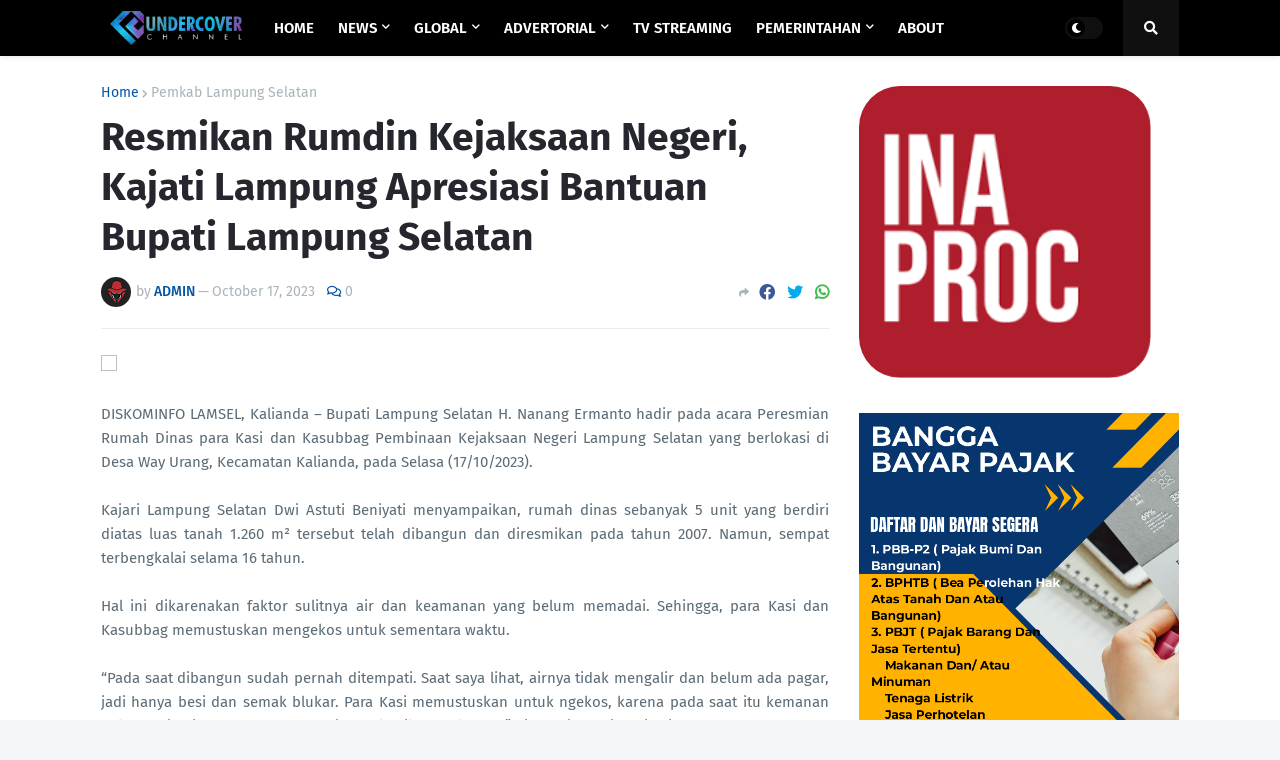

--- FILE ---
content_type: text/html; charset=utf-8
request_url: https://www.google.com/recaptcha/api2/aframe
body_size: 266
content:
<!DOCTYPE HTML><html><head><meta http-equiv="content-type" content="text/html; charset=UTF-8"></head><body><script nonce="_tcFqfuGvf3SDqJxewFicg">/** Anti-fraud and anti-abuse applications only. See google.com/recaptcha */ try{var clients={'sodar':'https://pagead2.googlesyndication.com/pagead/sodar?'};window.addEventListener("message",function(a){try{if(a.source===window.parent){var b=JSON.parse(a.data);var c=clients[b['id']];if(c){var d=document.createElement('img');d.src=c+b['params']+'&rc='+(localStorage.getItem("rc::a")?sessionStorage.getItem("rc::b"):"");window.document.body.appendChild(d);sessionStorage.setItem("rc::e",parseInt(sessionStorage.getItem("rc::e")||0)+1);localStorage.setItem("rc::h",'1769102168247');}}}catch(b){}});window.parent.postMessage("_grecaptcha_ready", "*");}catch(b){}</script></body></html>